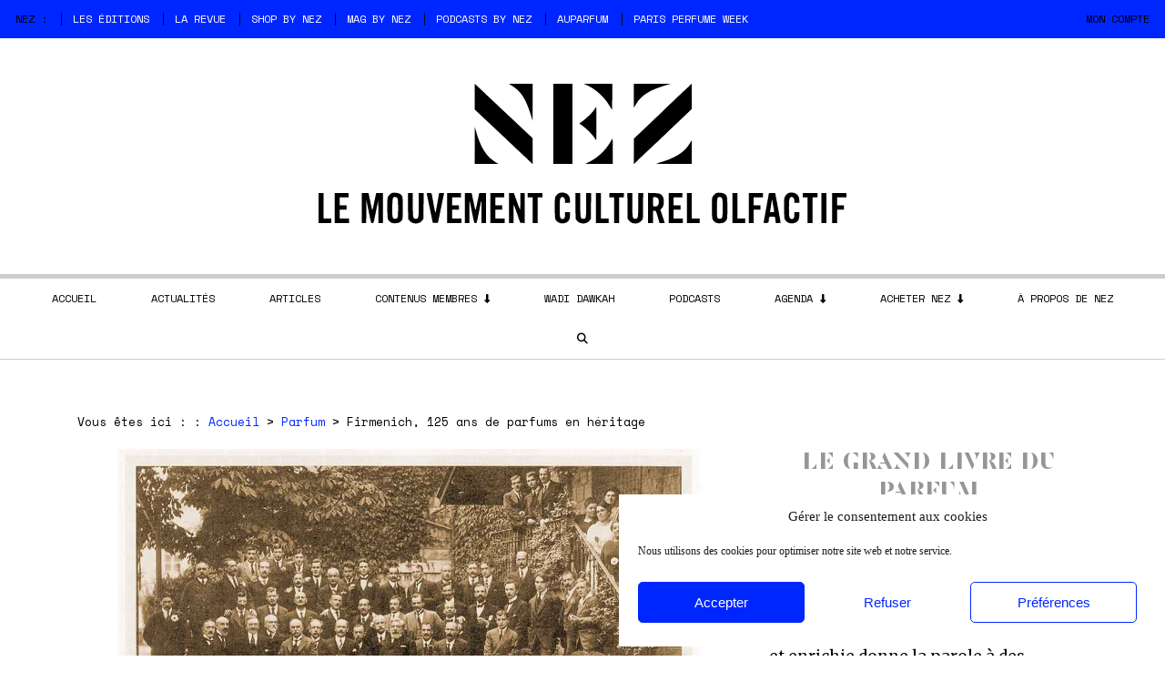

--- FILE ---
content_type: text/html; charset=utf-8
request_url: https://www.google.com/recaptcha/api2/aframe
body_size: 267
content:
<!DOCTYPE HTML><html><head><meta http-equiv="content-type" content="text/html; charset=UTF-8"></head><body><script nonce="rE6Ug_LPzxTatX8bJNZ97Q">/** Anti-fraud and anti-abuse applications only. See google.com/recaptcha */ try{var clients={'sodar':'https://pagead2.googlesyndication.com/pagead/sodar?'};window.addEventListener("message",function(a){try{if(a.source===window.parent){var b=JSON.parse(a.data);var c=clients[b['id']];if(c){var d=document.createElement('img');d.src=c+b['params']+'&rc='+(localStorage.getItem("rc::a")?sessionStorage.getItem("rc::b"):"");window.document.body.appendChild(d);sessionStorage.setItem("rc::e",parseInt(sessionStorage.getItem("rc::e")||0)+1);localStorage.setItem("rc::h",'1768786104679');}}}catch(b){}});window.parent.postMessage("_grecaptcha_ready", "*");}catch(b){}</script></body></html>

--- FILE ---
content_type: text/css; charset=utf-8
request_url: https://mag.bynez.com/wp-content/cache/min/1/wp-content/themes/nez-larevue/assets/css/main.css?ver=1768747646
body_size: 8945
content:
@font-face{font-display:swap;font-family:nez-regular;src:url(../../../../../../../../themes/nez-larevue/assets/fonts/Nez-Regular.eot);src:url(../../../../../../../../themes/nez-larevue/assets/fonts/Nez-Regular.woff2) format('woff2'),url(../../../../../../../../themes/nez-larevue/assets/fonts/Nez-Regular.woff) format('woff'),url(../../../../../../../../themes/nez-larevue/assets/fonts/Nez-Regular.ttf) format('truetype'),url(../../../../../../../../themes/nez-larevue/assets/fonts/Nez-Regular.svg#Nez-Regular) format('svg'),url(../../../../../../../../themes/nez-larevue/assets/fonts/Nez-Regular.eot?#iefix) format('embedded-opentype');font-weight:400;font-style:normal}@font-face{font-display:swap;font-family:altea-client;src:url(../../../../../../../../themes/nez-larevue/assets/fonts/-Altea_Client.ttf) format('truetype')}html,body{margin:0;padding:0}a{color:#0026ff;font-family:'space mono',monospace;font-size:13px;font-weight:400!important;line-height:20px}img{max-width:100%;height:auto}html{scroll-behavior:smooth}.open{display:block!important}.home #breadcrumbs{display:none}#breadcrumbs{color:#000;font-family:'space mono',monospace;font-size:13px;line-height:20px;margin:20px 0}#breadcrumbs a{color:#0026ff;font-family:'space mono',monospace;font-size:13px;line-height:20px;text-decoration:none}#breadcrumbs .breadcrumb_last{color:#000}.entry-title{color:#231f20;font-family:'oswald',sans-serif!important;font-size:45px;font-weight:400;line-height:45px;text-transform:none;margin-bottom:25px}.entry-meta{color:#4d4d4d;font-family:'space mono',monospace;font-size:13px;line-height:20px;margin-bottom:20px}.entry-meta .byline::after{content:'|';margin-right:8px}.entry-meta .meta-comment{color:#0026ff}.chapo-blockquote{margin:0}.chapo-blockquote .chapo-text{color:#151515;font-family:'merriweather';font-size:22px;line-height:28px}.chapo-blockquote .chapo-text a{font-size:22px;line-height:28px}.entry-excerpt{color:#151515;font-family:'merriweather';font-size:22px;line-height:28px}.entry-content{color:#151515;font-family:'merriweather';font-size:17px;line-height:27px}.entry-content a{font-family:'merriweather';font-size:17px}.entry-authors{font-family:'merriweather'}.entry-authors h3{margin-top:0}.entry-authors p{font-size:13px;line-height:22px}.entry-authors a{display:block;font-size:13px;line-height:22px;text-align:right}.elementor-posts-container .elementor-post__thumbnail{height:100%}#all_posts .elementor-post-avatar{color:#0026ff}#all_posts .elementor-button{color:#fff;background-color:#0026ff;opacity:.8}#all_posts .elementor-button:hover{opacity:1}#all_posts .elementor-button:hover .elementor-button-text{color:#fff}#all_posts .elementor-button .elementor-button-text{color:#fff}#all_posts .elementor-post:hover .elementor-post__thumbnail__link:after{background:#0026ff}.cat_posts .elementor-heading-title{color:#0026ff!important;font-family:'nez-regular'!important;font-size:30px;font-weight:400!important;letter-spacing:.02px;line-height:37px!important;background:#fff;display:inline-block;position:relative;padding:10px 90px!important;top:-34px;width:auto}.cat_posts .elementor-post-avatar{color:#0026ff}.cat_posts .elementor-button{color:#ffffff!important;background-color:#0026ff!important;opacity:0.8!important}.cat_posts .elementor-button:hover{opacity:1}.cat_posts .elementor-button:hover .elementor-button-text{color:#ffffff!important}.cat_posts .elementor-button .elementor-button-text{color:#ffffff!important}.cat_posts .elementor-post:hover .elementor-post__thumbnail__link:after{background:#0026ff!important}#agenda{background:#ececec}#agenda .event{margin-bottom:50px}#agenda .elementor-heading-title{color:#000;font-family:'nez-regular';font-size:30px;font-weight:400;letter-spacing:.02px;line-height:37px;background:#fff;display:inline-block;position:relative;padding:10px 50px;top:-40px;width:auto}#agenda .event-date{color:#7c7b7b;font-family:altea-client;font-size:59px;line-height:66px;margin:0 0 10px -5px}#agenda .event-name{font-weight:400;text-transform:none;border-bottom:solid 4px #9b9b9b;margin-top:8px}#agenda .event-name:after{content:'';border-bottom:solid 4px #9b9b9b;display:block;position:relative;top:-2px}#agenda .event-name a{color:#231f20!important;font-family:'oswald',sans-serif!important;font-size:24px!important;font-weight:400;line-height:27px!important;display:block;margin-bottom:10px!important;height:100%}#agenda .event-img_link{line-height:0;display:block;position:relative;height:180px;overflow:hidden;width:auto}#agenda .event-img_link:hover::after{content:'';background:#7b7b7b;display:block;position:absolute;opacity:.3;top:0;height:100%;width:100%}#agenda .elementor-button{color:#ececec;background-color:#7b7b7b;opacity:.8}#agenda .elementor-button:hover{opacity:1}#agenda .elementor-button:hover .elementor-button-text{color:#ececec}#agenda .elementor-button .elementor-button-text{color:#ececec}#agenda .page-numbers{color:#0026ff}.elementor-background-overlay{background:none!important}.elementor-button{border-radius:0 0 0 0}.elementor-button .elementor-button-text{font-family:'space mono',monospace;font-size:15px;font-weight:400;line-height:22px}.elementor-widget-posts .elementor-post__title{text-transform:none;margin-bottom:8px!important}.elementor-widget-posts .elementor-post__title a{color:#231f20!important;font-size:24px!important;font-family:'oswald',sans-serif!important;font-weight:400!important;line-height:27px!important}.elementor-widget-posts .elementor-post__meta-data{font-family:'space mono',monospace!important;font-size:13px!important;line-height:20px!important}.elementor-widget-posts .elementor-post__meta-data .elementor-post-date{color:#9b9b9b}.elementor-widget-posts .elementor-post__meta-data .elementor-post-avatar:before{color:#000}.elementor-widget-posts .elementor-post__excerpt p{color:#151515!important;font-family:'merriweather'!important;font-size:17px!important;line-height:23px!important}.elementor-widget-posts .elementor-post:hover .elementor-post__thumbnail__link:after{content:'';background:#0026ff;display:block;position:absolute;opacity:.3;top:0;height:100%;width:100%}.elementor-slick-slider .slick-slider .slick-slide-inner{margin:0 auto;padding-left:0;max-width:1120px;outline:none}.elementor-slick-slider .slick-slider .slick-slide-inner:focus{outline:none}.elementor-slick-slider .slick-slider .slick-prev{left:0!important}.elementor-slick-slider .slick-slider .slick-next{right:0!important}.elementor-slick-slider .slick-slider .slick-arrow{background:#000;display:block;height:60px;width:60px!important}.elementor-slick-slider .slick-slider .slick-arrow:hover{background:#000}.elementor-slick-slider .slick-slider .elementor-slide-heading{color:#fff;font-family:'oswald',sans-serif!important;font-size:34px;line-height:36px;text-transform:uppercase}.elementor-slick-slider .slick-slider .elementor-slide-description{color:#fff;font-family:'merriweather';font-size:16px!important;line-height:24px!important}.product_block .product_price p{color:#231f20;font-family:altea-client;font-size:64px;line-height:66px;margin:0}.product_block .elementor-text-editor h2{color:#4a4a4a;font-family:'nez-regular';font-size:30px;font-weight:400;letter-spacing:.02px;line-height:33px}.product_block .elementor-text-editor h2 span{color:#0026ff}.product_block .product_desc p{color:#231f20;font-family:'merriweather';font-size:18px;line-height:23px;margin-top:-30px}.product_block .elementor-widget-button{margin-bottom:5px!important}.product_block .elementor-button{color:#4a4a4a!important;font-family:'space mono',monospace!important;font-size:15px!important;line-height:22px;background:none!important;padding:0!important}.product_block .elementor-button .elementor-button-icon{font-weight:400!important;margin-top:3px}.product_block .elementor-button .elementor-button-text{font-weight:400!important}article .post-thumbnail img{width:100%;height:auto}#article article.post{margin-bottom:80px}#article article a{color:#0026ff;text-decoration:none}#article .post-thumbnail img{height:auto;width:auto}#article .post-tags{border-top:1px solid #dedede;border-bottom:1px solid #dedede;padding:15px 0 30px}#article .post-tags .sec-title{color:#000;font-family:'space mono',monospace;font-size:13px;font-weight:400;line-height:22px;text-transform:uppercase;margin-top:0;margin-bottom:30px}#article .post-tags .tag{color:#0026ff;font-family:'space mono',monospace;font-size:13px;text-transform:uppercase;text-decoration:none;background-color:#f4f4f4;position:relative;padding:5px 10px;margin:0 10px 10px;display:inline-block}#article .post-tags .tag:hover{background-color:#e5e5e5;text-decoration:none}#article .rel-posts .rel-post .rel-link{display:block;position:relative;height:180px;overflow:hidden}#article .rel-posts .rel-post .rel-link:hover::after{content:'';background:#0026ff;display:block;position:absolute;opacity:.3;top:0;height:100%;width:100%}#article .rel-posts .rel-title{text-transform:none;margin:10px 0 15px}#article .rel-posts .rel-title a{color:#231f20;font-size:24px;font-family:'oswald',sans-serif!important;font-weight:400;line-height:24px;text-decoration:none}#article .rel-posts .rel-cat{color:#0026ff;font-family:'space mono',monospace;font-size:13px;line-height:20px;text-transform:uppercase;margin:0 0 10px}#article .rel-posts .rel-img{max-width:100%}#article .rel-posts .sec-title{color:#0026ff;font-family:nez-regular;font-size:30px;letter-spacing:.02px;line-height:37px}#article .wp-block-image figure{margin-left:auto!important}#article .wp-block-image figcaption{color:#555;font-size:13px;line-height:19px;text-align:center}#article .sharing-bar{border-top:2px solid #e5e6e7;border-bottom:2px solid #e5e6e7;position:relative;height:60px}#article .sharing-bar p{color:#4d4d4d;font-family:'space mono',monospace;font-size:13px;line-height:20px;display:inline-block;position:relative;margin:0;top:20px}#article .sharing-bar .shared-counts-wrap{display:inline-block;position:absolute;margin-bottom:0;top:20px;right:-21px;width:auto}#article .sharing-bar .shared-counts-wrap a{margin:0 21px}#article .sharing-bar .shared-counts-wrap svg{fill:#000}@media (max-width:992px){#article .sharing-bar .shared-counts-wrap{right:0}#article .sharing-bar .shared-counts-wrap a{margin:0 3px}}#comments .comments-title{border-bottom:1px solid #dedede}#comments .comments-title span{color:#0026ff;font-family:'space mono',monospace;font-size:13px;font-weight:700;letter-spacing:.05px;line-height:20px;text-transform:uppercase;border:1px solid #dedede;border-bottom:1px solid #fff;display:inline-block;padding:15px 20px;position:relative;top:1px}#comments #reply-title{color:#151515;font-family:'merriweather';font-size:16px;line-height:24px}#comments .logged-in-as a{color:#0026ff;font-family:'space mono',monospace}#comments #commentform{margin-bottom:110px}#comments #commentform .comment-notes{color:#151515;font-family:'merriweather';font-size:16px;line-height:24px}#comments #commentform label{color:#4d4d4d;font-family:'space mono',monospace;font-size:15px;line-height:22px;display:block}#comments #commentform .form-submit{position:relative}#comments #commentform .form-submit #submit{color:#fefefe;font-family:'space mono',monospace;font-size:15px;font-weight:700;line-height:22px;background:#0026ff;border:none;cursor:pointer;padding:12px;position:absolute;right:0;width:auto;opacity:.8}#comments #commentform .form-submit #submit:hover{opacity:1}#comments #commentform input{height:49px;width:100%}#comments #commentform textarea{width:100%}#comments .comment-list a{text-decoration:none}#comments .comment-list .comment-author{font-family:'space mono',monospace;font-size:15px;line-height:22px;display:inline}#comments .comment-list .comment-author img{position:relative;top:55px;margin-right:25px}#comments .comment-list .comment-author .fn{color:#0026ff;font-weight:400}#comments .comment-list .comment-author .says{color:#4d4d4d}#comments .comment-list .comment-metadata{font-family:'space mono',monospace;font-size:15px;line-height:22px;display:inline}#comments .comment-list .comment-metadata a{color:#4d4d4d;font-family:'space mono',monospace;font-size:15px;text-decoration:none}#comments .comment-list .comment-metadata .edit-link{display:none}#comments .comment-list .comment-content{color:#151515;font-family:'merriweather';font-size:16px;line-height:24px;margin-left:102px}#comments .comment-list .reply{font-family:'space mono',monospace;margin-left:102px}#comments .comment-list .comment .comment-body{border-bottom:1px solid #dedede;margin-top:-25px;padding-bottom:25px}#comments .comment-list .comment .comment{margin-left:102px}#comments .comment-list .comment-awaiting-moderation{display:block;margin-top:20px;margin-left:102px}.ad_full{margin-top:30px!important}.ad_full .code-block iframe{max-width:100%}.code-block{display:flex;justify-content:center}.code-block iframe{max-width:970px!important;margin:0 auto!important}@media (max-width:376px){.code-block iframe{max-width:300px!important}}.not-found .page-title{color:#231f20;font-family:'oswald',sans-serif!important;font-size:45px;font-weight:400;line-height:45px;text-transform:none;margin-bottom:25px}.not-found .page-content{color:#151515!important;font-family:'merriweather'!important;font-size:17px!important;line-height:23px!important}.OUTBRAIN .GS_1.ob-widget.ob-ultra-strip-layout .ob-widget-header .ob-widget-text{font-family:'merriweather'!important}.OUTBRAIN span.ob-unit.ob-rec-text{font-family:HelveticaNeue,'Helvetica',sans-serif!important;font-weight:400!important;font-size:14px!important}.comment-error{color:red;font-family:'merriweather'}.logged-in .hide-logged-in{display:none}.fa-minus,.fa-plus{color:#0026ff}.nf-field-description{margin-top:-10px;margin-bottom:20px}.nf-field-description a{font-size:13px}.nf-field-description p,.nf-field-description h6{margin:0}a,a:any-link,a:-webkit-any-link{text-decoration:none!important}#wppb-recover-password .wppb-form-field label{width:100%;float:none;min-height:1px;display:block;font-size:18px;font-weight:700;line-height:20px}#wppb-recover-password .wppb-form-field input,#wppb-recover-password .wppb-form-field input[type='password']{width:100%;display:block;float:none;height:50px;background:#f7f7f7;border:1px solid #c4c4c4;border-radius:0;box-shadow:none;color:#787878;transition:all 0.5s;font-size:16px;padding:12px}#wppb-recover-password .wppb-form-field input:focus,#wppb-recover-password .wppb-form-field input[type='password']:focus{background:#fff;border-color:#919191;color:#919191;outline:none;transition:all 0.5s}#wppb-recover-password .form-submit #wppb-recover-password-button{font-family:'space mono',monospace;font-size:15px;font-weight:400!important;line-height:22px;color:#ffffff!important;background-color:#0026ff!important;opacity:0.8!important;-webkit-box-shadow:none;box-shadow:none;text-decoration:none;text-align:center;padding:8px 14px;border:0;height:42px}#wppb-recover-password span.wppb-description-delimiter{margin-left:0}#wppb-recover-password #pass-strength-result{float:left;margin:17px 5px 5px 30%;padding:8px 5px;text-align:center;width:200px;height:42px}.page-template-fullwidth .wpml-ls-statics-post_translations.wpml-ls{display:none}.wpml-ls-statics-post_translations.wpml-ls,.wpml-ls-statics-post_translations.wpml-ls span{color:#4d4d4d;font-family:'space mono',monospace;font-size:13px;line-height:20px}.wpml-ls-statics-post_translations.wpml-ls span{color:#0026ff}.cc-link{font-family:Helvetica,Calibri,Arial,sans-serif;font-size:16px;color:#191e23!important;opacity:1!important}#tribe-events-content a{color:#0026ff}.ai-viewport-1{width:100%}.btn-back{margin:20px 0 40px!important}.top-menu{background:#0026ff;min-height:15px}.top-menu #top-menu{margin-top:0;margin-bottom:0;padding:8px 17px}.top-menu #top-menu .menu-item{display:inline-block}.top-menu #top-menu .menu-item a{color:#000;font-family:'space mono',monospace;text-transform:uppercase;font-size:12px;line-height:26px;text-decoration:none}.top-menu #top-menu .menu-text{pointer-events:none}.top-menu #top-menu .menu-nez::before{content:"|";padding:0 11px 0 10px}.top-menu #top-menu .menu-nez a{color:#fff}.top-menu #top-menu .menu-account{position:absolute;right:17px}#menu-toggler{text-align:right;background:none;border:none;display:none;outline:none;width:100%}#menu-toggler i{font-size:25px}#site-navigation{text-align:center;border-top:5px solid #CCC;border-bottom:1px solid #CCC;position:relative}#site-navigation .menu-main-container,#site-navigation .menu-main-en-container{display:inline-block}#site-navigation #primary-menu{text-align:center;margin-top:0;margin-bottom:0;padding-left:0}#site-navigation .current-menu-ancestor,#site-navigation .current-menu-parent,#site-navigation .current-menu-item{background:#F0F0F1}#site-navigation .menu-item{text-align:center;text-transform:uppercase;padding:9px 0;display:inline-block;position:relative}#site-navigation .menu-item a{color:#000;font-family:'space mono',monospace;font-size:12px;line-height:26px;font-weight:400;text-decoration:none;margin:0;padding:9px 28px}#site-navigation .menu-item.menu-item-has-children a:after{font-size:10px;font-family:'Font Awesome\ 5 Free';font-weight:700;content:'\f309';padding-left:8px}#site-navigation .menu-item .instra{padding:9px 5px}#site-navigation .menu-item .instra a{background-color:#0026ff;color:#fff;font-weight:700!important;padding:5px 20px}#site-navigation .menu-item .instra a:hover{background-color:#0026c8;color:#fff}#site-navigation .menu-item:hover{background:#F0F0F1}#site-navigation .sub-menu{background:#F0F0F1;display:none;padding:0;position:absolute;left:0;margin-top:10px;width:100%;min-width:300px;z-index:99}#site-navigation .sub-menu .menu-item{font-weight:400;letter-spacing:.05px;line-height:20px;text-align:left;text-transform:none;display:block;padding:0;cursor:pointer}#site-navigation .sub-menu .menu-item a{color:#151515;font-size:13px;font-weight:400;margin:0;padding:14px 28px;display:block}#site-navigation .sub-menu .menu-item a:after{content:none}#site-navigation .sub-menu .menu-item:hover{background:#FAFAFA}#site-navigation .sub-menu .current-menu-item,#site-navigation .sub-menu .current-post-parent,#site-navigation .sub-menu .current-post-ancestor,#site-navigation .sub-menu .current-menu-parent{background:#fafafa}#site-navigation #menu-search{cursor:pointer;display:inline-block;position:relative}#site-navigation #menu-search:hover{background:#F0F0F1}#site-navigation #menu-search i{font-size:12px;line-height:44px;height:44px;width:52px}#site-navigation #menu-search #searchform{cursor:default;background:#F0F0F1;display:none;position:absolute;padding:30px 30px 50px;top:45px;right:0;width:500px;z-index:1}#site-navigation #menu-search #searchform .field{color:#878787;font-family:'merriweather';font-size:17px;line-height:21px;border:1px solid #E5E6E7;display:block;outline:none;margin:0 15px;padding:15px;height:49px;width:82%}#site-navigation #menu-search #searchform .submit{cursor:pointer;color:#4A4A4A;font-family:'space mono',monospace;font-size:13px;line-height:20px;background:#fff;border:1px solid #E5E6E7;display:block;outline:none;position:absolute;top:30px;right:30px;padding:14px 20px 13px}@media (max-width:768px){#menu-toggler{display:block}#site-navigation{display:none}#site-navigation .menu-item{display:block}#site-navigation .menu-item .sub-menu{display:block;position:relative}#site-navigation .menu-item .sub-menu a{text-align:center}#site-navigation #menu-search{display:block!important;padding:0!important}#site-navigation #menu-search #searchform{display:block!important;position:relative!important;width:auto!important;top:0!important}#site-navigation #menu-search #searchform .field{font-size:13px}#site-navigation #menu-search i{display:none!important}#top-menu{display:none}}.site-branding{max-width:580px;margin:50px auto}.site-branding svg{max-width:580px;height:auto}.site-branding svg g{fill:#000000!important}.site-branding .st27{fill:#000000!important}@media (max-width:768px){.site-branding{max-width:90%}.site-branding svg{max-width:100%}}.site-footer{background-color:#4A4A4A;padding-top:105px;padding-bottom:78px}.site-footer .footer-widget .widget-title{color:#fff;font-family:'oswald',sans-serif!important;font-size:24px;line-height:24px;font-weight:400;text-transform:uppercase}.site-footer .footer-widget .textwidget{color:#fff;font-family:'merriweather';font-size:16px;line-height:24px}.site-footer .footer-widget .textwidget p{margin:0}#partners{margin-bottom:30px}#partners .partners-title{color:#4A4A4A;font-family:'merriweather';font-size:18px;line-height:35px;border-top:1px solid #bbb;border-bottom:1px solid #bbb;padding:10px 0}@media (max-width:992px){#partners .partners-title{text-align:center}}#partners .partners-items{display:flex;flex-wrap:wrap;padding:20px}@media (max-width:992px){#partners .partners-items{flex-wrap:unset;flex-direction:column}}#partners .partners-items .widget{flex:0 0 33%;text-align:center}@media (max-width:992px){#partners .partners-items .widget{margin-bottom:55px}}@media (min-width:992px){#partners .partners-items .widget:first-child{text-align:left}#partners .partners-items .widget:not(:last-child){border-right:1px dashed #bbb}}#partners .partners-items img{width:auto;max-height:60px;max-width:220px!important}#secondary .tribe-events-list-widget .tribe-list-widget{padding-left:0;list-style-type:none}#secondary .tribe-events-list-widget .tribe-list-widget li{padding-left:0;position:relative;height:100%;min-height:105px}#secondary .tribe-events-list-widget .tribe-events-event-image{display:inline-block;height:105px;width:105px;position:absolute}#secondary .tribe-events-list-widget .tribe-events-event-image img{max-height:105px;max-width:105px}#secondary .tribe-events-list-widget .tribe-event-title{font-family:'oswald',sans-serif;font-weight:400;line-height:20px;text-transform:none;width:calc(100% - 120px);display:block;float:right}#secondary .tribe-events-list-widget .tribe-event-title a{font-family:'oswald',sans-serif;font-weight:400;line-height:20px;color:#231f20;font-size:17px;text-decoration:none}#secondary .tribe-events-list-widget .tribe-event-duration{color:#6e6e6e;font-family:'space mono',monospace;font-size:13px;line-height:20px;width:calc(100% - 120px);display:block;float:right}#secondary .tribe-events-list-widget .tribe-events-widget-link{text-align:center;padding:10px 0;background-color:#e6e6e6}#secondary .tribe-events-list-widget .tribe-events-widget-link a{color:#4a4a4a;font-family:'space mono',monospace;font-size:13px;font-weight:400;letter-spacing:-.71px;line-height:20px;text-decoration:none;display:block;padding:10px 0;height:100%;width:100%}#secondary .events{margin-top:20px}#secondary .events .event{border-bottom:1px solid #e5e6e7;padding-bottom:15px;margin-bottom:15px}#secondary .events .event-img_wrap{display:inline-block;overflow:hidden;height:105px;width:105px}#secondary .events .event-img_wrap .event-img{object-fit:cover;width:105px;height:105px}#secondary .events .event-infos{vertical-align:top;display:inline-block;padding-left:15px;width:calc(100% - 115px)}#secondary .events .event-infos .event-link{display:block;text-decoration:none}#secondary .events .event-infos .event-name{color:#231f20;font-family:'oswald',sans-serif!important;font-size:17px;font-weight:400;line-height:20px;text-transform:none;margin-bottom:10px}#secondary .events .event-infos .event-date{color:#6e6e6e;font-family:'space mono',monospace;font-size:13px;line-height:20px}.widget{margin-bottom:50px}.widget .widget-title{color:#969696;font-family:nez-regular;font-size:26px;font-weight:400;line-height:32px;border-bottom:1px solid #e5e6e7;margin-top:0;margin-bottom:0;padding-bottom:15px}.widget .liste_articles ul{list-style-type:none;padding-left:0}.widget .liste_articles ul li{padding-bottom:15px;margin-bottom:15px;overflow:hidden;margin:0 0 1.5em}.widget .liste_articles ul li:not(:last-child){border-bottom:1px solid #e5e6e7}.widget .liste_articles ul li a{color:#231f20;font-family:'oswald',sans-serif!important;font-size:17px;font-weight:400;line-height:20px;text-decoration:none;text-transform:none;display:block;margin-bottom:10px}.widget .liste_articles ul li img{display:inline;float:left;margin:.3em .75em .75em 0}.widget.widget_rss .widget-title .rsswidget{color:inherit;font-family:inherit;font-size:inherit;font-weight:inherit;line-height:inherit;text-decoration:none}.widget.widget_rss .widget-title .rss-widget-icon{display:none}.widget.widget_rss ul{padding-left:0}.widget.widget_rss ul li{list-style-type:none;border-bottom:1px solid #e5e6e7;margin-bottom:15px;padding-bottom:15px}.widget.widget_rss ul .rsswidget{color:#231f20;font-family:'oswald',sans-serif!important;font-size:17px;font-weight:400;line-height:20px;text-decoration:none;text-transform:none;display:block;margin-bottom:10px}.widget.widget_rss ul .rss-date{color:#6e6e6e;font-family:'space mono',monospace;font-size:13px;line-height:20px;display:block}.widget .rpwwt-widget ul{list-style-type:none;padding-left:0}.widget .rpwwt-widget ul li{padding-bottom:15px;margin-bottom:15px}.widget .rpwwt-widget ul li:not(:last-child){border-bottom:1px solid #e5e6e7}.widget .rpwwt-widget ul li a{color:#231f20;font-family:'oswald',sans-serif!important;font-size:17px;font-weight:400;line-height:20px;text-decoration:none;text-transform:none;display:block;margin-bottom:10px}.widget .rpwwt-widget ul li .rpwwt-post-date{color:#6e6e6e;font-family:'space mono',monospace;font-size:13px;line-height:20px;display:block}.widget.widget_mc4wp_form_widget .emaillist{padding-top:15px}.widget.widget_mc4wp_form_widget .mc4wp-form{font-family:'space mono',monospace;font-size:12px;position:relative}.widget.widget_mc4wp_form_widget .mc4wp-form .es_caption{font-size:12px}.widget.widget_mc4wp_form_widget .mc4wp-form .ig-es-form-list-selection tr{display:inline-table}.widget.widget_mc4wp_form_widget .error{color:#c00}.widget.widget_mc4wp_form_widget .mc4wp-form-fields{display:inline-block;margin-bottom:.6em;width:100%}.widget.widget_mc4wp_form_widget .mc4wp-form-fields label{color:#4d4d4d;font-family:'space mono',monospace;font-size:12px;line-height:18px;display:block}.widget.widget_mc4wp_form_widget .mc4wp-form-fields p{display:inline}.widget.widget_mc4wp_form_widget input[type='email']{margin-top:8px;padding-left:5px;padding-right:5px;height:40px;width:calc(100% - 120px)}.widget.widget_mc4wp_form_widget input[type='submit']{color:#4a4a4a;font-family:'space mono',monospace;font-size:13px;line-height:20px;background:#e6e6e6;border:none;padding:10px 20px;width:95px}.widget.widget_mc4wp_form_widget input[type='submit']:hover{opacity:1}.widget .widget_recent_jobs .job_listings{border:none}.widget .widget_recent_jobs .job_listing:not(:last-child){border-bottom:1px solid #e5e6e7!important}.widget .widget_recent_jobs .job_listing:last-child{border:none}.widget .widget_recent_jobs .position{color:#231f20;font-family:'oswald',sans-serif;font-size:17px;line-height:20px;text-transform:none;margin-bottom:5px}.widget .widget_recent_jobs .position h3{font-weight:400!important}.widget .widget_recent_jobs .meta{color:#6e6e6e;font-family:'space mono',monospace;font-size:13px;line-height:20px}.widget .widget_recent_jobs .meta .location{margin-right:0}.widget .widget_recent_jobs .meta .location:after{content:'|'}.widget .widget_recent_jobs .meta .company::after{content:none}.widget .widget_recent_jobs .meta .job-type{color:#0026ff;display:block}.widget .widget_last_comments{padding-top:20px}.widget .widget_last_comments .comment{background:#f0f0f1;padding:22px;position:relative;margin-bottom:30px}.widget .widget_last_comments .comment:after{content:'';border-top:21px solid #f0f0f1;border-right:18px solid transparent;display:inline-block;position:absolute;bottom:-20px;left:0;height:0;width:0}.widget .widget_last_comments .comment-meta{color:#151515;font-family:'oswald',sans-serif;font-size:15px;line-height:15px}.widget .widget_last_comments .comment-meta .comment-auth{color:#0026ff}.widget .widget_last_comments .comment-meta .comment-title{color:#0026ff;font-family:'oswald',sans-serif;font-size:15px;line-height:15px}.widget .widget_last_comments .comment-link{text-decoration:none}.widget .widget_last_comments .comment-time{color:#4d4d4d;font-family:'space mono',monospace;font-size:11px;line-height:16px;margin:5px 0}.widget .widget_last_comments .comment-content{color:#151515;font-family:'merriweather';font-size:15px;line-height:19px;margin:5px 0}.widget article.mec-event-article{border-bottom:1px solid #e5e6e7;display:flex;flex-direction:column;padding-top:15px!important;padding-bottom:20px!important}.widget article.mec-event-article .mec-event-title{order:0;margin-top:0}.widget article.mec-event-article .mec-event-title a{color:#231f20!important;font-family:'oswald',sans-serif!important;font-size:17px!important;font-weight:400;line-height:20px;text-transform:none;margin-bottom:10px}.widget article.mec-event-article .mec-event-date{color:#6e6e6e;font-family:'space mono',monospace;font-size:13px;line-height:20px;order:1;text-transform:none}.widget article.mec-event-article .mec-event-loc-place{display:none;font-family:'space mono',monospace;font-size:10px;line-height:12px}.code-block>div{margin:0 auto;text-align:center}.author .post{margin-bottom:35px}.author .page-header{margin-bottom:100px;border-bottom:2px solid #E5E6E7;padding-bottom:25px}.author .page-header .page-title{color:#231F20;font-family:'oswald',sans-serif!important;font-size:45px;font-weight:400;line-height:45px;text-transform:none;margin-bottom:25px}.author .page-header .author_meta{color:#6E6E6E!important;font-family:'space mono',monospace;font-size:13px!important;line-height:20px}.author .entry-meta{color:#9b9b9b!important;font-family:'space mono',monospace;font-size:13px!important;line-height:20px;margin-bottom:13px}.author .meta-comment{display:inline-block}.author .meta-comment:before{color:#000;content:"|"}.author .title{color:#0026ff;font-family:nez-regular;font-size:30px;letter-spacing:.02px;line-height:37px}.author .entry-title{line-height:0;margin-top:15px;margin-bottom:8px}.author .entry-title a{color:#231F20!important;font-size:24px!important;font-family:'oswald',sans-serif!important;font-weight:400!important;line-height:27px!important;text-decoration:none}.author .entry-excerpt{color:#151515!important;font-family:'merriweather'!important;font-size:17px!important;line-height:23px!important}.author .entry-excerpt p{margin:0}.archive article{margin-bottom:35px}.archive .post{margin-bottom:35px}.archive .page-header{margin-bottom:100px;border-bottom:2px solid #E5E6E7;padding-bottom:25px}.archive .page-header .page-title{color:#231F20;font-family:'oswald',sans-serif!important;font-size:45px;font-weight:400;line-height:45px;text-transform:none;margin-bottom:25px}.archive .page-header .author_meta{color:#6E6E6E!important;font-family:'space mono',monospace;font-size:13px!important;line-height:20px}.archive .content-page .code-block{padding:0 15px}.archive .entry-meta{color:#9b9b9b!important;font-family:'space mono',monospace;font-size:13px!important;line-height:20px;margin-bottom:13px}.archive .meta-comment{display:inline-block}.archive .meta-comment:before{color:#000;content:"|"}.archive .title{color:#0026ff;font-family:nez-regular;font-size:30px;letter-spacing:.02px;line-height:37px}.archive .entry-title{line-height:0;margin-top:15px;margin-bottom:8px}.archive .entry-title a{color:#231F20!important;font-size:24px!important;font-family:'oswald',sans-serif!important;font-weight:400!important;line-height:27px!important;text-decoration:none;display:block;width:100%}.archive .entry-excerpt{color:#151515!important;font-family:'merriweather'!important;font-size:15px!important;line-height:23px!important}.archive .entry-excerpt p{margin:0}.archive .post-thumbnail{display:block!important;height:205px;overflow:hidden;position:relative}.archive .post-thumbnail img{overflow:hidden;width:auto;height:auto}.archive .post-thumbnail:hover::after{content:"";background:#0026ff;display:block;position:absolute;opacity:.3;top:0;height:100%;width:100%}.archive .archive-description{color:#151515;font-family:'merriweather';font-size:17px;line-height:25px;margin-top:40px}.archive .archive-description a{font-family:'merriweather'!important;font-size:15px!important;text-decoration:none!important}.archive .archive-cat{color:#0026ff;font-family:'space mono',monospace;font-size:13px;line-height:20px;text-transform:uppercase;margin:0 0 10px}.search article{margin-bottom:35px}.search .page-header{margin-bottom:100px;border-bottom:2px solid #E5E6E7;padding-bottom:25px}.search .page-header .page-title{color:#231F20;font-family:'oswald',sans-serif!important;font-size:45px;font-weight:400;line-height:45px;text-transform:none;margin-bottom:25px}.search .page-header .author_meta{color:#6E6E6E!important;font-family:'space mono',monospace;font-size:13px!important;line-height:20px}.search .entry-meta{color:#9b9b9b!important;font-family:'space mono',monospace;font-size:13px!important;line-height:20px;margin-bottom:13px}.search .meta-comment{display:inline-block}.search .meta-comment:before{color:#000;content:"|"}.search .title{color:#0026ff;font-family:nez-regular;font-size:30px;letter-spacing:.02px;line-height:37px}.search .entry-title{line-height:0;margin-top:15px;margin-bottom:8px}.search .entry-title a{color:#231F20!important;font-size:24px!important;font-family:'oswald',sans-serif!important;font-weight:400!important;line-height:27px!important;text-decoration:none;display:block;width:100%}.search .entry-excerpt{color:#151515!important;font-family:'merriweather'!important;font-size:17px!important;line-height:23px!important}.search .entry-excerpt p{margin:0}.search .post-thumbnail{display:block!important;height:180px;overflow:hidden;position:relative}.search .post-thumbnail img{overflow:hidden;width:auto;height:auto}.search .post-thumbnail:hover::after{content:"";background:#0026ff;display:block;position:absolute;opacity:.3;top:0;height:100%;width:100%}.search .archive-description{color:#151515;font-family:'merriweather';font-size:17px;line-height:25px;margin-top:40px}.no-results #searchform{display:inline-block;position:relative}.no-results #searchform .field{margin-top:8px;height:40px;width:calc(245px);letter-spacing:normal;word-spacing:normal;text-transform:none;text-indent:0;text-shadow:none;display:inline-block;text-align:start;margin:0em;padding:1px 0;border-width:2px;border-style:inset;border-color:initial;border-image:initial}.no-results #searchform .submit{color:#4A4A4A;font-family:'space mono',monospace;font-size:13px;line-height:20px;background:#E6E6E6;border:none;position:absolute;padding:10px 20px;margin-left:5px;width:50px}#tribe-events #tribe-events-bar label,#tribe-events #tribe-events-bar .tribe-bar-views-option,#tribe-events #tribe-events-bar #tribe-bar-views-toggle{color:#4c4c4d!important;font-family:'space mono',monospace;font-size:13px;font-weight:400;text-transform:none}#tribe-events #tribe-events-bar input{color:#000!important;font-family:'merriweather';font-size:15px;background:#f5f5f5;border:1px solid #999;padding:5px;text-transform:none}#tribe-events .tribe-events-list-event-title{text-transform:none;margin-bottom:8px!important}#tribe-events .tribe-events-list-event-title a{color:#231F20!important;font-family:'oswald',sans-serif!important;font-size:24px!important;font-weight:400!important;line-height:27px!important}#tribe-events .tribe-events-list-event-description{color:#151515;font-family:'merriweather';font-size:17px;line-height:25px}#tribe-events .tribe-events-list-event-description a{font-size:15px}#tribe-events .time-details,#tribe-events .tribe-events-venue-details,#tribe-events .tribe-events-event-cost span{color:#4d4d4d;font-family:'space mono',monospace;font-size:13px!important;font-weight:400!important;line-height:20px!important}#tribe-events .tribe-events-loop{max-width:none}#tribe-events .tribe-events-list-separator-month{font-family:'space mono',monospace;text-transform:uppercase;margin:20px 0}#tribe-events .tribe-events-first{margin-top:0}#tribe-events .tribe-events-single-event-title{color:#231F20!important;font-family:'oswald',sans-serif!important;font-size:45px;font-weight:400!important;line-height:45px;text-transform:none}#tribe-events .tribe-events-schedule{margin:0 0 15px}#tribe-events .tribe-events-schedule span{color:#4d4d4d;font-family:'space mono',monospace;font-size:13px!important;font-weight:400!important;line-height:20px!important}#tribe-events .tribe-events-single-event-description p{color:#151515;font-family:'merriweather';font-size:17px;line-height:27px}#tribe-events .tribe-events-button{color:#fff;font-family:'space mono',monospace;background:#0026ff;opacity:.8}#tribe-events .tribe-events-button:hover{opacity:1;background:#0026ff}#tribe-events .tribe-events-meta-group{font-family:'space mono',monospace;width:100%}#tribe-events .tribe-events-meta-group .tribe-meta{color:#4d4d4d;font-family:'space mono',monospace;font-size:13px!important;font-weight:400!important;line-height:20px!important}#tribe-events .tribe-events-meta-group .tribe-events-single-section-title{font-size:17px;font-weight:400;text-transform:uppercase}#tribe-events .tribe-events-meta-group dl{color:#6E6E6E!important}#tribe-events .tribe-events-meta-group dl dt{color:#000;font-weight:400!important}#tribe-events .tribe-events-meta-group .tribe-events-abbr{text-decoration:none}#tribe-events .tribe-events-meta-group .tribe-events-event-categories a,#tribe-events .tribe-events-meta-group .tribe-event-tags a,#tribe-events .tribe-events-meta-group .tribe-events-event-url a{font-size:14px}#tribe-events .tribe-events-venue-map{width:92%}#tribe-events .tribe-events-day-time-slot-heading{font-family:'space mono',monospace}#tribe-events .tribe-event-schedule-details{color:#4d4d4d;font-family:'space mono',monospace;font-size:13px!important;font-weight:400!important;line-height:20px!important}#tribe-events .tribe-events-gmap{font-size:15px}#tribe-events .tribe-bar-submit{margin-left:0!important}#tribe-events .tribe-organizer-url a{font-size:14px}#tribe-events .tribe-venue-url a{font-size:14px}.single_job_listing .application_button,.single_job_listing .wp_job_manager_send_application_button{color:#fff;font-family:'space mono',monospace;font-size:15px!important;font-weight:700;line-height:22px!important;background-color:#0026ff;border-color:#0026ff;border-style:solid;border-radius:0;border-width:1px;padding:15px 30px!important;opacity:.8;cursor:pointer}.single_job_listing .application_button:hover,.single_job_listing .wp_job_manager_send_application_button:hover{opacity:1}.single_job_listing .company{min-height:5em}.single_job_listing .job-manager-application-form label{color:#4c4c4d;font-family:'space mono',monospace;font-size:15px;font-weight:700}.single_job_listing .job-manager-application-form .input-text{color:#000;font-family:'merriweather';font-size:17px}.job_listings .search_submit input{color:#999;font-family:'space mono',monospace;font-size:15px!important;font-weight:700;line-height:22px!important;background-color:#fff;border-color:#999;border-style:solid;border-radius:0;border-width:1px;padding:15px 30px!important;cursor:pointer}.job_listings label{color:#4c4c4d!important;font-family:'space mono',monospace;font-size:15px;font-weight:400}.job_listings input{color:#000000!important;font-family:'merriweather';font-size:17px;border:1px solid #999;padding:5px}.job_listings .filter_by_tag{color:#4c4c4d!important;font-family:'space mono',monospace;font-weight:400}.job_listings .filter_by_tag a{color:#0026ff;font-family:'space mono',monospace;font-weight:400;font-size:15px}.job_listings .position{margin-bottom:5px!important}.job_listings .position h3{color:#231F20;font-family:'oswald',sans-serif;font-size:17px!important;font-weight:400!important;line-height:20px!important;text-transform:none}.job_listings .position .company{color:#6E6E6E!important;font-family:'space mono',monospace;font-size:13px;line-height:20px!important}.job_listings .location,.job_listings .meta{color:#6E6E6E!important;font-family:'space mono',monospace;font-size:13px;line-height:20px!important}.job_listings .location .job-type,.job_listings .meta .job-type{color:#0026ff}#submit-job-form h2{color:#4c4c4d;font-family:'merriweather',monospace;font-weight:400}#submit-job-form label{color:#4c4c4d;font-family:'space mono',monospace;font-size:15px;font-weight:400}#submit-job-form .field{font-family:'space mono',monospace}#submit-job-form .field input,#submit-job-form .field select{font-family:'merriweather';padding:5px}#submit-job-form input[type="submit"]{color:#fff;font-family:'space mono',monospace;font-size:15px!important;font-weight:700;line-height:22px!important;background-color:#0026ff;border-style:solid;border-radius:0;border-width:1px;cursor:pointer;padding:15px 30px!important;opacity:.8}#submit-job-form input[type="submit"]:hover{opacity:1}#d-locator_wrap{background-color:#f7f7f5}.d-locator-title{color:#6ec1e4;font-family:"OpenSans SemiBold";font-size:25px;font-weight:600;line-height:33px;text-align:center;background:#f7f7f5;margin-bottom:0;padding:60px 0}@media (min-width:768px){#d-locator_wrap{padding:0 60px 60px}}#d-locator_inner{max-width:1140px;margin:0 auto;padding:18px;width:100%}#d-locator_wrap #d-locator_header{position:relative;z-index:3}#d-locator_content{display:block;position:relative;height:500px}#d-locator_content.left-panel-opened #d-locator_left_panel{opacity:1;height:500px;left:0}.store-item{cursor:pointer;margin-bottom:20px}#d-locator_content .store-list-content{opacity:0}#d-locator_content.left-panel-opened .store-list-content{opacity:1}#d-locator_content #d-locator_left_panel{overflow:hidden;width:30%;z-index:2;transition:left .5s ease-in-out}@media (max-width:768px){#d-locator_content #d-locator_left_panel{opacity:1;width:100%}}.store-list-wrapper{position:relative}#d-locator_content .store_title{color:#fff;font-size:26px;text-transform:uppercase;font-weight:700}#d-locator_content .store-list-content,#d-locator_content #store_single_wrapper{position:relative;height:500px;width:100%;padding:40px 30px;overflow-y:overlay}#d-locator_content .store-list-content .store_list{padding:0}#d-locator_content #store_single_wrapper{display:none}#d-locator_content.left-panel-opened .store-list-content{background:#0026ff}#d-locator_content #store_single_wrapper.open{background:#0026ff;display:block;position:absolute;top:0;z-index:10;overflow-x:hidden;overflow-y:hidden}#store_single_content{font-family:'OpenSans'}#d-locator_wrap #d-locator_content.left-panel-opened #d-locator_map{width:70%}@media (max-width:768px){#d-locator_wrap #d-locator_content.left-panel-opened #d-locator_map{width:0}}#d-locator_map{height:500px;width:100%;position:absolute;top:0;bottom:0;right:0;transition:width .5s ease-in-out;z-index:2}#map{height:100%;position:relative;overflow:hidden}#d-locator_list{display:none}.store-info{color:#fff}.store-list-wrapper .name{color:#fff;font-family:'oswald';font-size:28px;text-transform:uppercase;font-weight:400;margin:0 0 10px}.store-list-wrapper .address{color:#fff;font-family:'merriweather';font-size:14px;margin:0}.store_subtitle{color:#6ac5d8;font-size:14px;font-weight:700;margin-top:15px}.store_txt{color:#fff;font-size:14px;margin-bottom:0}.store_link,.store_link:focus,.store_link:hover,.store_link:visited{color:#fff;font-size:14px}.site-content .dropdown-toggle{display:block;position:relative;left:0}.dropdown-item.selected{background-color:gray}#panel_list_no_result{text-align:center;background:#0026ff;clear:both;display:none;position:absolute;padding:30px 20px;top:0;left:0;right:0;height:100%}#panel_list_no_result.active{color:#fff;display:block}#store_single_close{color:#6ac5da;font-size:25px;background:none;border:none;box-shadow:none;position:absolute;top:0;right:0;outline:0}.marker{text-align:center}.marker_nb{color:#fff;font-family:"merriweather";font-size:18px;font-style:normal;font-stretch:normal;font-weight:700;line-height:25px;text-align:center;position:absolute;top:4px;height:43px;width:32px}.leaflet-control-attribution a{font-family:"space mono",monospace!important;font-size:10px;text-decoration:none!important}.leaflet-control-zoom a{font-family:"space mono",monospace!important;font-size:15px;text-decoration:none!important}#filters{padding:15px 20px 15px 20px}.filter-block{display:inline-block;vertical-align:top;padding:0}.filter-input{display:inline-block;vertical-align:top}@media (max-width:767px){.filter-input{display:block}}.filter-title{color:#495159;font-family:"space mono",monospace;font-size:18px;font-style:normal;font-stretch:normal;font-weight:400;line-height:26px;text-align:left;text-transform:none;text-decoration:none;letter-spacing:0;display:inline;margin-bottom:10px}.filter-products{font-family:"space mono",monospace;font-size:15px;display:inline}.filter-item{display:inline-block;position:relative;margin-left:15px;margin-right:5px;top:1px}.filter-type{margin-bottom:20px}.filter-type .filter-label{padding-left:0}.filter-label{display:inline-block;padding-left:15px}.filter-label.vw{padding-left:0}.filter-label.vw .filter-txt{max-width:100px}.brands{padding-right:40px}.brands::after{border-right:2px solid #e3e3db;content:" ";display:block;position:absolute;right:25px;top:0;height:100%}@media (max-width:992px){.brands::after{content:none}}.brands .filter-title{display:inline-block;margin-right:10px}.brands .filter-item{display:none}.brands input[type="checkbox"]+.filter-label span{background:url(../../../../../../../../themes/nez-larevue/assets/img/cbox-empty.svg) no-repeat;display:inline-block;margin-right:5px;height:21px;width:21px;vertical-align:middle}.brands input[type="checkbox"]:checked+.filter-label span{background:url(../../../../../../../../themes/nez-larevue/assets/img/cbox-full.svg) no-repeat}.brands .filter-txt{color:#495159;font-family:'OpenSans';font-size:14px;line-height:18px;display:inline-block;max-width:140px;vertical-align:middle}.address .filter-item{color:#7c7e82;font-family:'OpenSans';font-size:14px;font-style:italic;font-stretch:normal;font-weight:400;line-height:26px;text-align:left;text-transform:none;text-decoration:none;letter-spacing:0;background:#fff;border:2px solid #e3e3db;display:block;padding:10px;height:44px;width:90%}@media (max-width:768px){.address .filter-item{width:100%}}.distance{padding-left:15px}.irs{top:-4px}.irs--big .irs-handle{background:#fff;border:6px solid #6ac5d8;box-shadow:none;top:20px;width:25px;height:25px}.irs--big .irs-handle.state_hover,.irs--big .irs-handle:hover{background:#fff;border:6px solid #6ac5d8}.irs--big .irs-bar{background:#489cc9;border:none;border-radius:12px;box-shadow:none;top:29px;height:5px}.irs--big .irs-line{height:5px;background:#d8d8d8}.irs--big .irs-min,.irs--big .irs-max{display:none}.irs--big .irs-from,.irs--big .irs-to,.irs--big .irs-single{color:#489cc9;font-family:"OpenSans";font-size:16px;font-style:normal;font-stretch:normal;font-weight:400;line-height:26px;text-align:center;text-transform:none;text-shadow:none;text-decoration:none;letter-spacing:0;background:none}span.irs-single::after{content:'km'}.store_btn button{color:#fff;font-family:'OpenSans';font-size:15px;font-style:normal;font-stretch:normal;font-weight:700;line-height:20px;text-align:center;text-transform:none;text-decoration:none;letter-spacing:1px;background:#489CC9;border:none;border-radius:5px;margin-left:15px;margin-top:40px;height:50px;width:126px;cursor:pointer}.store_btn button a{color:#fff;text-decoration:none!important;font-family:'OpenSans';font-size:15px}.store_btn .i-chevron{content:"";background:url(../../../../../../../../themes/nez-larevue/assets/img/icons/chrevron-right.svg);height:17px;width:11px;display:inline-block;top:4px;position:relative;left:8px}.lds-dual-ring{display:inline-block;width:71px;height:64px;z-index:9999;position:absolute;width:100%;height:100%;transform:translateY(50%)}.lds-dual-ring:after{content:" ";display:block;width:46px;height:46px;margin:1px;border-radius:50%;border:5px solid #767676;border-color:#767676 transparent #767676 transparent;animation:lds-dual-ring 1.2s linear infinite;margin:0 auto}@keyframes lds-dual-ring{0%{transform:rotate(0deg)}100%{transform:rotate(360deg)}}#loginform .input,.pmpro_form .input{color:#787878;font-size:16px;display:block;border:1px solid #c4c4c4;border-radius:0;box-shadow:none;margin:0;padding:12px;height:50px;max-width:100%!important;width:100%;transition:all .5s}#loginform #wp-submit,.pmpro_form .pmpro_btn{font-size:16px;color:#f7f7f7;background:#333;border:0;border-radius:0;box-shadow:none;margin:0;padding:12px;height:50px;transition:all .5s}#pmpro_form .pmpro_form_input-password#password2{flex-basis:50px!important;top:10px;position:relative}#pmpro_form .pmpro_form_field-password{justify-content:center}#pmpro_pricing_fields{display:none}.pmpro_form .pmpro_checkout .pmpro_checkout-h2-name{display:block}.pmpro_form .pmpro_checkout-field,.pmpro_form .pmpro_change_password-field{display:flex;flex-wrap:wrap}.pmpro_form label{flex-basis:auto}.pmpro_form input,.pmpro_form .pmpro_display-field-select{flex-basis:100%;order:3}.pmpro_form .pmpro_asterisk{flex-basis:10px;order:1}.pmpro_form .pmpro_change_password-field .lite{order:4}.pmpro_form #pass-strength-result{display:block;flex-basis:100%;margin:0;max-width:100%!important;width:100%;order:3}#pmpro_account-invoices,#pmpro_account-membership{display:none}.pmpro_box h2{margin-bottom:10px!important}.pmpro_table thead{text-align:left}.comment-content{font-size:13px}.mec-fes-form .mec-meta-box-fields h4,.mec-fes-form .quicktags-toolbar,.mec-fes-form div.mce-toolbar-grp{background:#000!important;color:#fff!important}.mce-toolbar .mce-btn-group .mce-btn:focus,.mce-toolbar .mce-btn-group .mce-btn:hover,.qt-dfw:focus,.qt-dfw:hover{background:none!important}.mec-fes-form{background:none!important;border:1px solid lightgray}.mec-fes-form #mec_fes_form .mec-fes-form-cntt{width:100%;max-width:100%;padding-right:0}.mec-fes-form #mec_fes_form .mec-fes-form-sdbr{width:100%;max-width:100%;padding-left:0}.mec-fes-form #wp-mec_fes_content-media-buttons{display:none!important}.mec-fes-form .mce-btn button,.mec-fes-form .mce-toolbar .mce-ico{background:none!important;color:#fff!important}.mec-fes-form .wp-editor-tabs{display:none!important}.mec-fes-form label[for="mec_cost_auto_calculate"]{display:none}.mec-fes-form #mec-labels{display:none!important}.mec-fes-form #mec_meta_box_hourly_schedule_day_form .description{display:block}.mec-fes-form .mec-meta-box-fields h4{text-transform:lowercase}.mec-fes-form .mec-meta-box-fields h4::first-letter{text-transform:uppercase}.mec-fes-form .mec-fes-form-back-to{display:none}.mec-fes-form #mec_hide_time,.mec-fes-form label[for="mec_hide_time"],.mec-fes-form #mec_hide_end_time,.mec-fes-form label[for="mec_hide_end_time"]{display:none!important}#pmpro_account #pmpro_account-profile{border:none;margin:0}#mes-evenements .mec-fes-list{background-color:#fff;padding-left:0;padding-right:0}#mes-evenements .mec-fes-list .mec-fes-list-top-actions,#mes-evenements .mec-fes-list ul{padding-left:0}.mec-fes-list .mec-event-title a{pointer-events:none}.mec-container .mec-event-article .mec-event-title a{color:#231f20!important;font-size:24px!important;font-family:oswald,sans-serif!important;font-weight:400!important;line-height:27px!important}.mec-container .mec-event-article .mec-event-description{color:#151515!important;font-family:merriweather!important;font-size:17px!important;line-height:23px!important}.mec-container .mec-event-article .mec-event-meta *{color:#9b9b9b!important;font-family:space mono,monospace!important;font-size:13px!important;line-height:20px!important;font-weight:400!important}.single-mec-events .mec-single-title{color:#231f20;font-family:'oswald',sans-serif!important;font-size:45px;font-weight:400;line-height:45px;text-transform:none;margin-bottom:25px}.single-mec-events .mec-single-event-description p{color:#151515;font-family:'merriweather';font-size:17px;line-height:27px}.single-mec-events .mec-events-event-image{text-align:center}@media (max-width:768px){.mec-fes-form .mec-tooltip{display:block!important;z-index:99999999}.mec-fes-form .mec-tooltip .box{min-width:unset!important;width:100%!important}.mec-fes-form .select2-container{width:100%!important}}@media (min-width:768px) and (max-width:1200px){.mec-single-event .mec-event-export-module.mec-frontbox .mec-event-exporting .mec-export-details ul li{width:100%;min-height:40px;margin-bottom:15px;text-align:center;float:none;display:block}.mec-single-event .mec-event-export-module.mec-frontbox .mec-event-exporting .mec-export-details ul li a{font-size:12px;text-align:center;display:block;padding-left:0;padding-right:0;width:100%}}.block-tabs .tab-headings{display:flex;background:#fff;position:relative;border-bottom:1px solid #ddd}.block-tabs .tab-headings .heading-item{cursor:pointer;padding:12px;border:1px solid transparent}.block-tabs .tab-headings .heading-item.active{background-color:#fff;border-color:#d2d2d2 #d2d2d2 transparent;margin-bottom:-1px;z-index:1}.block-tabs .tab-headings .heading-item:hover{border-color:#eee #eee #ddd;border-bottom:0}.block-tabs .tab-headings .heading-item h3{font-family:'Montserrat',sans-serif;font-size:15px;font-weight:400;line-height:1.42857;margin:0}.block-tabs .tab-content .content-item.active{padding:15px}.block-tabs .tab-content .content-item:not(.active){display:none}.products{display:flex;gap:30px;flex-direction:row}.products.list{gap:15px;flex-direction:column;margin-top:30px}.products.list .product-item{display:block;border-bottom:1px solid #e5e6e7;padding-bottom:15px}.products.list .product-item .thumbnail{float:right;vertical-align:top;overflow:hidden;height:58px;width:58px}.products.list .product-item .thumbnail a{display:block;height:100%;width:100%}.products.list .product-item .thumbnail img{object-fit:contain;height:100%;width:100%}.products.list .product-item .name a{font-size:17px;font-family:oswald;font-weight:700;line-height:1.5;letter-spacing:0;color:#000}.products.grid{margin:0 0 30px}.products.grid .product-item{flex:1}.products.grid .product-item .thumbnail-link{position:relative;display:block;margin-bottom:20px}.products.grid .product-item .thumbnail-link:hover::after{content:'';background:#0026ff;display:block;position:absolute;opacity:.3;top:0;height:100%;width:100%}.products.grid .product-item .thumbnail{padding-bottom:calc(66%);position:relative;top:0;right:0;left:0;height:100%;overflow:hidden}.products.grid .product-item .thumbnail img{display:block;position:absolute;top:calc(51%);left:calc(51%);height:100%;width:auto;transition:filter .3s;transform:scale(1.01) translate(-50%,-50%)}.products.grid .product-item .name,.products.grid .product-item .price{text-align:center}.products .product-item .name{margin-top:0;margin-bottom:5px}.products .product-item .name a{color:#231f20;font-size:24px;font-family:'oswald',sans-serif;font-weight:400;line-height:27px}.products .product-item .price{font-family:merriweather,serif;font-weight:400;letter-spacing:0;font-style:normal}